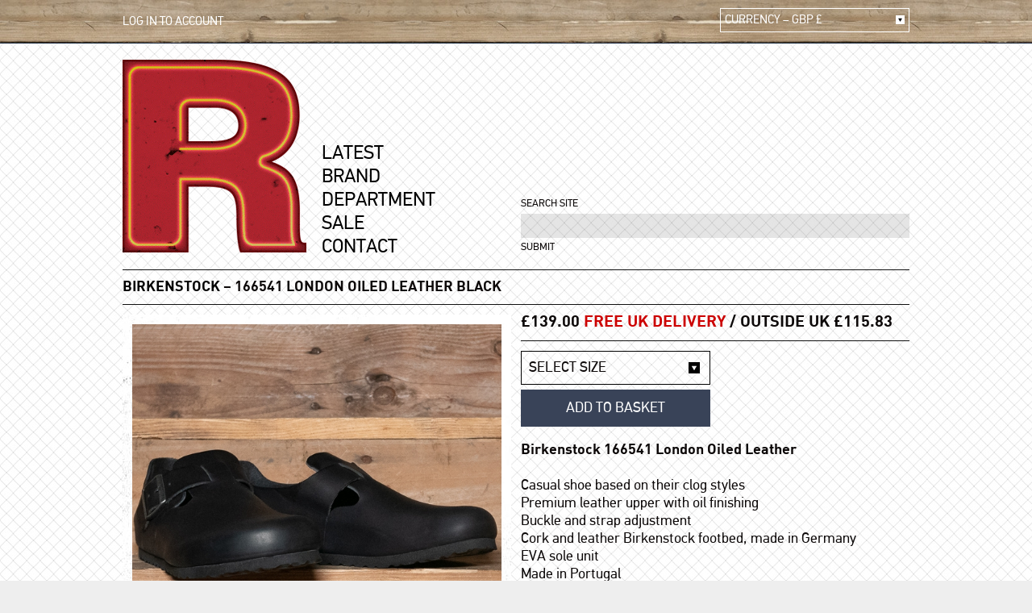

--- FILE ---
content_type: text/html; charset=utf-8
request_url: https://www.therstore.com/product/id/2456/BIRKENSTOCK-166541-London-Oiled-Leather/
body_size: 6486
content:
<!DOCTYPE html> 
<html lang="en"> 
<head> 
	<meta charset="UTF-8"> 
	<meta http-equiv="Content-Type" content="text/html; charset=utf-8">
	<meta name="Language" content="english">

	<!-- Global site tag (gtag.js) - Google Analytics -->
	<script async src="https://www.googletagmanager.com/gtag/js?id=UA-6535024-1"></script>
	<script>
	  window.dataLayer = window.dataLayer || [];
	  function gtag(){dataLayer.push(arguments);}
	  gtag('js', new Date());
	
	  gtag('config', 'UA-6535024-1');
	</script>

	
		
	<title>BIRKENSTOCK 166541 London Oiled Leather Black – The R Store</title>
	<meta name="Description" content="BIRKENSTOCK 166541 London Oiled Leather Black | Browse R Store's unique range of BIRKENSTOCK Shoes, Buy Now, Best Prices Online.">
	<meta name="Keywords" content="">
	<link rel="image_src" href="https://www.therstore.com/site_thumbnail.gif">
	<link rel="canonical" href="https://www.therstore.com/product/id/2456/BIRKENSTOCK-166541-London-Oiled-Leather/">
	
	<meta property="og:site_name" content="The R Store">
	<meta property="og:type" content="article">
	<meta property="og:title" content="BIRKENSTOCK 166541 London Oiled Leather Black – The R Store">
	<meta property="og:description" content="BIRKENSTOCK 166541 London Oiled Leather Black | Browse R Store's unique range of BIRKENSTOCK Shoes, Buy Now, Best Prices Online.">
	<meta property="og:url" content="https://www.therstore.com/product/id/2456/BIRKENSTOCK-166541-London-Oiled-Leather/">
	<meta property="og:image" content="https://www.therstore.com/site_thumbnail.gif">
	<meta property="og:image:secure_url" content="https://www.therstore.com/site_thumbnail.gif">
	
	<meta name="twitter:card" content="summary_large_image">
	<meta name="twitter:site" content="@therstoremcr">
	<meta name="twitter:title" content="BIRKENSTOCK 166541 London Oiled Leather Black – The R Store">
	<meta name="twitter:description" content="BIRKENSTOCK 166541 London Oiled Leather Black | Browse R Store's unique range of BIRKENSTOCK Shoes, Buy Now, Best Prices Online.">
	<meta name="twitter:creator" content="@therstoremcr">
	<meta name="twitter:image:src" content="https://www.therstore.com/site_thumbnail.gif">
	<meta property="twitter:account_id" content="3291109965">	

	
<script type="application/ld+json">
{
	"@context": "https://schema.org/",
  "@type": "Product",
  "name": "BIRKENSTOCK – 166541 London Oiled Leather Black",
  "image": "https://www.therstore.com/catalogue_assets/catalogue_image/file/0001/4484/zoom/2456.jpg",
  "description": "Birkenstock 166541 London Oiled Leather

Casual shoe based on their clog styles
Premium leather upper with oil finishing
Buckle and strap adjustment
Cork and leather Birkenstock footbed, made in Germany
EVA sole unit
Made in Portugal
Black
",
  "brand": "BIRKENSTOCK",
  "sku": "2456",
  "offers": {
    "@type": "Offer",
    "url": "https://www.therstore.com/product/id/2456/BIRKENSTOCK-166541-London-Oiled-Leather/",
    "priceCurrency": "GBP",
    "price": "139.00",
    "priceValidUntil": "2025-01-01",
    "availability": "https://schema.org/InStock",
    "itemCondition": "https://schema.org/NewCondition"
  }
}
</script>

		
	<link rel="apple-touch-icon" sizes="180x180" href="/favicon/apple-touch-icon.png">
	<link rel="icon" type="image/png" sizes="32x32" href="/favicon/favicon-32x32.png">
	<link rel="icon" type="image/png" sizes="16x16" href="/favicon/favicon-16x16.png">
	<link rel="manifest" href="/favicon/site.webmanifest">
	<link rel="shortcut icon" href="/favicon/favicon.ico">
	<meta name="msapplication-TileColor" content="#da532c">
	<meta name="msapplication-config" content="/favicon/browserconfig.xml">
	<meta name="theme-color" content="#ffffff">
		
	
		<meta name="robots" content="index,follow"> 
		
	
	<meta name="GOOGLEBOT" content="NOODP"> 
	
	
	<link rel="stylesheet" type="text/css" href="https://www.therstore.com/css/layout.css?v=16-01-2023a">
		<link rel="stylesheet" type="text/css" href="https://www.therstore.com/css/layout_desktop.css?v=16-01-2023a">

	<script type="text/javascript" src="https://www.therstore.com/js/jquery.min.js"></script>
	
	
	
		
	
<!-- Facebook Pixel Code -->
<script>
!function(f,b,e,v,n,t,s)
{if(f.fbq)return;n=f.fbq=function(){n.callMethod?
n.callMethod.apply(n,arguments):n.queue.push(arguments)};
if(!f._fbq)f._fbq=n;n.push=n;n.loaded=!0;n.version='2.0';
n.queue=[];t=b.createElement(e);t.async=!0;
t.src=v;s=b.getElementsByTagName(e)[0];
s.parentNode.insertBefore(t,s)}(window, document,'script',
'https://connect.facebook.net/en_US/fbevents.js');
fbq('init', '695653704471574');
fbq('track', 'PageView');
</script>
<noscript><img height="1" width="1" style="display:none"
src="https://www.facebook.com/tr?id=695653704471574&ev=PageView&noscript=1"
/></noscript>
<!-- End Facebook Pixel Code -->

</head>

	
<body>

	<div class="page-wrap">
		
		<div class="topwood border_box">
			<div class="content din">
				
				<a href="https://www.therstore.com/login/" class="white">LOG IN TO ACCOUNT</a>
				<div class="mobile_search_icon"></div>

				
				
				<div class="currency">
					<div class="currency_box border_box">
						<div class="currency_title">
							CURRENCY – GBP &pound;							<div class="mini_arrow mini_arrow_white currency_arrow"></div>
						</div>	
					</div>
					
					<div class="currency_choices border_box white_texture" style="background-position: 0px -558px"">
						<a href="https://www.therstore.com/proc_currency.php?currency=GBP" class="header_new_dropdown_block header_new_dropdown_trigger" rel="nofollow">GBP &pound;</a>
						<a href="https://www.therstore.com/proc_currency.php?currency=EUR" class="header_new_dropdown_block header_new_dropdown_trigger" rel="nofollow">EUR &euro;</a>
						<a href="https://www.therstore.com/proc_currency.php?currency=USD" class="header_new_dropdown_block header_new_dropdown_trigger" rel="nofollow">USD &#36;</a>
						<a href="https://www.therstore.com/proc_currency.php?currency=JPY" class="header_new_dropdown_block header_new_dropdown_trigger" rel="nofollow">JPY &#165;</a>
					</div>
				</div>
			</div>
		</div>


	<div class="mobile_search hidden">
		<div class="content din">
						
			<form action="https://www.therstore.com/proc_search.php" method="post" name="search_form">
			
				<label for="search" class="header_input_box_label din">SEARCH SITE</label>

				<input type="text" value="" name="search" placeholder="" class="header_input_box din">

				<input type="submit" value="SUBMIT" name="search_button" class="header_input_button din">
			
			</form>
			
		</div>
	</div>

						
<div class="topbasket hidden"><div class="content"><div class="checkout_button_holder"><a href="https://www.therstore.com/basket/" class="button button_checkout white_texture din">BASKET / CHECKOUT</a></div><div class="column_holder topbasket_items"><div class="basket_response"></div><div class="basket_previous clearfix"></div></div></div></div>

		<div class="content">
			<div class="navigation clearfix">
				<div class="navigation_logo">
					<a href="https://www.therstore.com/"><img src="https://www.therstore.com/images/rstore_logo.gif" width="228" height="239" alt="R Store"></a>
				</div>
				<div class="navigation_left din">
					<a href="https://www.therstore.com/latest-arrivals/" class="navigation_link navigation_latest ">LATEST</a><br>
					<a href="#" class="navigation_link navigation_brand ">BRAND</a><br>
					<a href="#" class="navigation_link navigation_department ">DEPARTMENT</a><br>
					
					<a href="https://www.therstore.com/sale/" class="navigation_link navigation_sale ">SALE</a><br>
					<a href="https://www.therstore.com/contact/" class="navigation_link navigation_contact ">CONTACT</a>
				</div>
				
				<div class="navigation_search border_box">
			
					<form action="https://www.therstore.com/proc_search.php" method="post" name="search_form">
					
						<label for="search" class="header_input_box_label din">SEARCH SITE</label>

						<input type="text" value="" name="search" placeholder="" class="header_input_box din">

    				<input type="submit" value="SUBMIT" name="search_button" class="header_input_button din">
  				
					</form>
					
				</div>
			</div>
			
			
			<div class="brands_reveal"><div class="column_holder din clearfix"><div class="column_4"><a href="https://www.therstore.com/menswear/adidas-originals/" alt="adidas Originals" title="adidas Originals" class="nav_link">ADIDAS ORIGINALS</a><br><a href="https://www.therstore.com/menswear/anerkjendt/" alt="ANERKJENDT" title="ANERKJENDT" class="nav_link">ANERKJENDT</a><br><a href="https://www.therstore.com/menswear/armor-lux/" alt="ARMOR LUX" title="ARMOR LUX" class="nav_link">ARMOR LUX</a><br><a href="https://www.therstore.com/menswear/baracuta/" alt="BARACUTA" title="BARACUTA" class="nav_link">BARACUTA</a><br><a href="https://www.therstore.com/menswear/barbour/" alt="BARBOUR" title="BARBOUR" class="nav_link">BARBOUR</a><br><a href="https://www.therstore.com/menswear/berghaus/" alt="BERGHAUS" title="BERGHAUS" class="nav_link">BERGHAUS</a><br><a href="https://www.therstore.com/menswear/big-john/" alt="BIG JOHN" title="BIG JOHN" class="nav_link">BIG JOHN</a><br><a href="https://www.therstore.com/menswear/birkenstock/" alt="BIRKENSTOCK" title="BIRKENSTOCK" class="nav_link">BIRKENSTOCK</a><br><a href="https://www.therstore.com/menswear/blundstone/" alt="BLUNDSTONE" title="BLUNDSTONE" class="nav_link">BLUNDSTONE</a><br><a href="https://www.therstore.com/menswear/camber/" alt="CAMBER" title="CAMBER" class="nav_link">CAMBER</a><br><a href="https://www.therstore.com/menswear/chesapeake's/" alt="CHESAPEAKE'S" title="CHESAPEAKE'S" class="nav_link">CHESAPEAKE'S</a><br><a href="https://www.therstore.com/menswear/clarks-originals/" alt="Clarks Originals" title="Clarks Originals" class="nav_link">CLARKS ORIGINALS</a><br><a href="https://www.therstore.com/menswear/cookman/" alt="COOKMAN" title="COOKMAN" class="nav_link">COOKMAN</a><br><a href="https://www.therstore.com/menswear/danner/" alt="DANNER" title="DANNER" class="nav_link">DANNER</a><br><a href="https://www.therstore.com/menswear/diadora/" alt="DIADORA" title="DIADORA" class="nav_link">DIADORA</a><br></div><div class="column_4"><a href="https://www.therstore.com/menswear/dickies/" alt="DICKIES" title="DICKIES" class="nav_link">DICKIES</a><br><a href="https://www.therstore.com/menswear/dubbleware/" alt="DUBBLEWARE" title="DUBBLEWARE" class="nav_link">DUBBLEWARE</a><br><a href="https://www.therstore.com/menswear/filson/" alt="FILSON" title="FILSON" class="nav_link">FILSON</a><br><a href="https://www.therstore.com/menswear/fob-factory/" alt="FOB FACTORY" title="FOB FACTORY" class="nav_link">FOB FACTORY</a><br><a href="https://www.therstore.com/menswear/fred-perry/" alt="Fred Perry" title="Fred Perry" class="nav_link">FRED PERRY</a><br><a href="https://www.therstore.com/menswear/healthknit/" alt="HEALTHKNIT" title="HEALTHKNIT" class="nav_link">HEALTHKNIT</a><br><a href="https://www.therstore.com/menswear/highland-2000/" alt="HIGHLAND 2000" title="HIGHLAND 2000" class="nav_link">HIGHLAND 2000</a><br><a href="https://www.therstore.com/menswear/hummel/" alt="HUMMEL" title="HUMMEL" class="nav_link">HUMMEL</a><br><a href="https://www.therstore.com/menswear/karhu/" alt="KARHU" title="KARHU" class="nav_link">KARHU</a><br><a href="https://www.therstore.com/menswear/kawasaki/" alt="KAWASAKI" title="KAWASAKI" class="nav_link">KAWASAKI</a><br><a href="https://www.therstore.com/menswear/keen/" alt="KEEN" title="KEEN" class="nav_link">KEEN</a><br><a href="https://www.therstore.com/menswear/kleman/" alt="KLEMAN" title="KLEMAN" class="nav_link">KLEMAN</a><br><a href="https://www.therstore.com/menswear/le-laboureur/" alt="LE LABOUREUR" title="LE LABOUREUR" class="nav_link">LE LABOUREUR</a><br><a href="https://www.therstore.com/menswear/lee/" alt="LEE" title="LEE" class="nav_link">LEE</a><br><a href="https://www.therstore.com/menswear/lee-101/" alt="LEE 101" title="LEE 101" class="nav_link">LEE 101</a><br></div><div class="column_4"><a href="https://www.therstore.com/menswear/mephisto/" alt="MEPHISTO" title="MEPHISTO" class="nav_link">MEPHISTO</a><br><a href="https://www.therstore.com/menswear/new-balance/" alt="New Balance" title="New Balance" class="nav_link">NEW BALANCE</a><br><a href="https://www.therstore.com/menswear/nigel-cabourn/" alt="NIGEL CABOURN" title="NIGEL CABOURN" class="nav_link">NIGEL CABOURN</a><br><a href="https://www.therstore.com/menswear/nudie/" alt="NUDIE" title="NUDIE" class="nav_link">NUDIE</a><br><a href="https://www.therstore.com/menswear/padmore-barnes/" alt="PADMORE & BARNES" title="PADMORE & BARNES" class="nav_link">PADMORE & BARNES</a><br><a href="https://www.therstore.com/menswear/peck-snyder/" alt="PECK & SNYDER" title="PECK & SNYDER" class="nav_link">PECK & SNYDER</a><br><a href="https://www.therstore.com/menswear/penfield/" alt="PENFIELD" title="PENFIELD" class="nav_link">PENFIELD</a><br><a href="https://www.therstore.com/menswear/pike-brothers/" alt="PIKE BROTHERS" title="PIKE BROTHERS" class="nav_link">PIKE BROTHERS</a><br><a href="https://www.therstore.com/menswear/pittari/" alt="PITTARI" title="PITTARI" class="nav_link">PITTARI</a><br><a href="https://www.therstore.com/menswear/power-goods/" alt="POWER GOODS" title="POWER GOODS" class="nav_link">POWER GOODS</a><br><a href="https://www.therstore.com/menswear/rains/" alt="Rains" title="Rains" class="nav_link">RAINS</a><br><a href="https://www.therstore.com/menswear/red-wing/" alt="Red Wing" title="Red Wing" class="nav_link">RED WING</a><br><a href="https://www.therstore.com/menswear/saucony/" alt="SAUCONY" title="SAUCONY" class="nav_link">SAUCONY</a><br><a href="https://www.therstore.com/menswear/schott/" alt="SCHOTT" title="SCHOTT" class="nav_link">SCHOTT</a><br><a href="https://www.therstore.com/menswear/sebago/" alt="SEBAGO" title="SEBAGO" class="nav_link">SEBAGO</a><br></div><div class="column_4"><a href="https://www.therstore.com/menswear/secrid/" alt="SECRID" title="SECRID" class="nav_link">SECRID</a><br><a href="https://www.therstore.com/menswear/service-works/" alt="SERVICE WORKS" title="SERVICE WORKS" class="nav_link">SERVICE WORKS</a><br><a href="https://www.therstore.com/menswear/stan-ray/" alt="Stan Ray" title="Stan Ray" class="nav_link">STAN RAY</a><br><a href="https://www.therstore.com/menswear/stanley/" alt="STANLEY" title="STANLEY" class="nav_link">STANLEY</a><br><a href="https://www.therstore.com/menswear/stetson/" alt="STETSON" title="STETSON" class="nav_link">STETSON</a><br><a href="https://www.therstore.com/menswear/superga/" alt="Superga" title="Superga" class="nav_link">SUPERGA</a><br><a href="https://www.therstore.com/menswear/tanner-goods/" alt="TANNER GOODS" title="TANNER GOODS" class="nav_link">TANNER GOODS</a><br><a href="https://www.therstore.com/menswear/topo-designs/" alt="Topo Designs" title="Topo Designs" class="nav_link">TOPO DESIGNS</a><br><a href="https://www.therstore.com/menswear/vetra/" alt="VETRA" title="VETRA" class="nav_link">VETRA</a><br><a href="https://www.therstore.com/menswear/wax-london/" alt="WAX LONDON" title="WAX LONDON" class="nav_link">WAX LONDON</a><br><a href="https://www.therstore.com/menswear/wrangler/" alt="WRANGLER" title="WRANGLER" class="nav_link">WRANGLER</a><br></div></div></div>						
			<div class="departments_reveal"><div class="column_holder din clearfix"><div class="column_4"><a href="https://www.therstore.com/mens/trainers/" alt="Trainers" title="Trainers" class="nav_link">TRAINERS</a><br><a href="https://www.therstore.com/mens/shoes/" alt="Shoes" title="Shoes" class="nav_link">SHOES</a><br><a href="https://www.therstore.com/mens/boots/" alt="Boots" title="Boots" class="nav_link">BOOTS</a><br><a href="https://www.therstore.com/mens/sandals/" alt="Sandals" title="Sandals" class="nav_link">SANDALS</a><br><a href="https://www.therstore.com/mens/sale/" alt="Sale" title="Sale" class="nav_link">SALE</a><br><a href="https://www.therstore.com/mens/slippers/" alt="Slippers" title="Slippers" class="nav_link">SLIPPERS</a><br></div><div class="column_4"><a href="https://www.therstore.com/mens/t-shirts/" alt="T-Shirts" title="T-Shirts" class="nav_link">T-SHIRTS</a><br><a href="https://www.therstore.com/mens/polo-shirts/" alt="Polo Shirts" title="Polo Shirts" class="nav_link">POLO SHIRTS</a><br><a href="https://www.therstore.com/mens/sweatshirts/" alt="Sweatshirts" title="Sweatshirts" class="nav_link">SWEATSHIRTS</a><br><a href="https://www.therstore.com/mens/track-tops/" alt="Track Tops" title="Track Tops" class="nav_link">TRACK TOPS</a><br><a href="https://www.therstore.com/mens/coats/" alt="Coats" title="Coats" class="nav_link">COATS</a><br><a href="https://www.therstore.com/mens/gilets/" alt="Gilets" title="Gilets" class="nav_link">GILETS</a><br><a href="https://www.therstore.com/mens/jeans/" alt="Jeans" title="Jeans" class="nav_link">JEANS</a><br><a href="https://www.therstore.com/mens/shirts/" alt="Shirts" title="Shirts" class="nav_link">SHIRTS</a><br><a href="https://www.therstore.com/mens/trousers/" alt="Trousers" title="Trousers" class="nav_link">TROUSERS</a><br><a href="https://www.therstore.com/mens/shorts/" alt="Shorts" title="Shorts" class="nav_link">SHORTS</a><br><a href="https://www.therstore.com/mens/knitwear-jumpers/" alt="Knitwear Jumpers" title="Knitwear Jumpers" class="nav_link">KNITWEAR JUMPERS</a><br></div><div class="column_4"><a href="https://www.therstore.com/mens/hats/" alt="Hats" title="Hats" class="nav_link">HATS</a><br><a href="https://www.therstore.com/mens/bags/" alt="Bags" title="Bags" class="nav_link">BAGS</a><br><a href="https://www.therstore.com/mens/gloves/" alt="Gloves" title="Gloves" class="nav_link">GLOVES</a><br><a href="https://www.therstore.com/mens/accessories/" alt="Accessories" title="Accessories" class="nav_link">ACCESSORIES</a><br><a href="https://www.therstore.com/mens/scarves/" alt="Scarves" title="Scarves" class="nav_link">SCARVES</a><br>			
			</div><div class="column_4"><a href="https://www.therstore.com/sale" alt="Sale" title="Sale" class="nav_link">SALE</a><br>	
			</div></div></div>






<h1 class="no_top uppercase">
	<a href="https://www.therstore.com/menswear/birkenstock/" alt="BIRKENSTOCK" title="">BIRKENSTOCK</a> – 166541 London Oiled Leather Black</h1>





<div class="column_holder">
	<div class="column_2">
		<div class="product_main_photo">
		<div class="product_products_image_holder white_texture" style="background-position: 0px -365px"><div class="product_products_image product_products_image_show	" data-imageParent="14484">
									<a href="https://www.therstore.com/catalogue_assets/catalogue_image/file/0001/4484/zoom/2456.jpg" class="grouped_elements" rel="group1"><img src="https://www.therstore.com/catalogue_assets/catalogue_image/file/0001/4484/zoom/2456.jpg" alt="" title="" class="resize_fit_center"></a>
								</div><div class="product_products_image product_products_image_hide	" data-imageParent="14485">
									<a href="https://www.therstore.com/catalogue_assets/catalogue_image/file/0001/4485/zoom/2456.jpg" class="grouped_elements" rel="group1"><img src="https://www.therstore.com/catalogue_assets/catalogue_image/file/0001/4485/zoom/2456.jpg" alt="" title="" class="resize_fit_center"></a>
								</div><div class="product_products_image product_products_image_hide	" data-imageParent="14481">
									<a href="https://www.therstore.com/catalogue_assets/catalogue_image/file/0001/4481/zoom/2456.jpg" class="grouped_elements" rel="group1"><img src="https://www.therstore.com/catalogue_assets/catalogue_image/file/0001/4481/zoom/2456.jpg" alt="" title="" class="resize_fit_center"></a>
								</div><div class="product_products_image product_products_image_hide	" data-imageParent="14482">
									<a href="https://www.therstore.com/catalogue_assets/catalogue_image/file/0001/4482/zoom/2456.jpg" class="grouped_elements" rel="group1"><img src="https://www.therstore.com/catalogue_assets/catalogue_image/file/0001/4482/zoom/2456.jpg" alt="" title="" class="resize_fit_center"></a>
								</div><div class="product_products_image product_products_image_hide	" data-imageParent="14483">
									<a href="https://www.therstore.com/catalogue_assets/catalogue_image/file/0001/4483/zoom/2456.jpg" class="grouped_elements" rel="group1"><img src="https://www.therstore.com/catalogue_assets/catalogue_image/file/0001/4483/zoom/2456.jpg" alt="" title="" class="resize_fit_center"></a>
								</div><div class="product_products_image product_products_image_hide	" data-imageParent="14478">
									<a href="https://www.therstore.com/catalogue_assets/catalogue_image/file/0001/4478/zoom/2456.jpg" class="grouped_elements" rel="group1"><img src="https://www.therstore.com/catalogue_assets/catalogue_image/file/0001/4478/zoom/2456.jpg" alt="" title="" class="resize_fit_center"></a>
								</div><div class="product_products_image product_products_image_hide	" data-imageParent="14479">
									<a href="https://www.therstore.com/catalogue_assets/catalogue_image/file/0001/4479/zoom/2456.jpg" class="grouped_elements" rel="group1"><img src="https://www.therstore.com/catalogue_assets/catalogue_image/file/0001/4479/zoom/2456.jpg" alt="" title="" class="resize_fit_center"></a>
								</div><div class="product_products_image product_products_image_hide	" data-imageParent="14480">
									<a href="https://www.therstore.com/catalogue_assets/catalogue_image/file/0001/4480/zoom/2456.jpg" class="grouped_elements" rel="group1"><img src="https://www.therstore.com/catalogue_assets/catalogue_image/file/0001/4480/zoom/2456.jpg" alt="" title="" class="resize_fit_center"></a>
								</div></div>		</div>
		
		<div class="column_holder" style="margin-left: -8px;">
			<div class="column_8_thumb product_thumb_click" data-imageThumb="14484">
											<div class="product_products_thumb_image_holder white_texture" style="background-position: 0px -458px">
												<div class="product_products_thumb_image">
													<img src="https://www.therstore.com/catalogue_assets/catalogue_image/file/0001/4484/large/2456.jpg" alt="" title="" class="resize_fit_center">
												</div>
											</div>
										</div><div class="column_8_thumb product_thumb_click" data-imageThumb="14485">
											<div class="product_products_thumb_image_holder white_texture" style="background-position: 0px -106px">
												<div class="product_products_thumb_image">
													<img src="https://www.therstore.com/catalogue_assets/catalogue_image/file/0001/4485/large/2456.jpg" alt="" title="" class="resize_fit_center">
												</div>
											</div>
										</div><div class="column_8_thumb product_thumb_click" data-imageThumb="14481">
											<div class="product_products_thumb_image_holder white_texture" style="background-position: 0px -27px">
												<div class="product_products_thumb_image">
													<img src="https://www.therstore.com/catalogue_assets/catalogue_image/file/0001/4481/large/2456.jpg" alt="" title="" class="resize_fit_center">
												</div>
											</div>
										</div><div class="column_8_thumb product_thumb_click" data-imageThumb="14482">
											<div class="product_products_thumb_image_holder white_texture" style="background-position: 0px -518px">
												<div class="product_products_thumb_image">
													<img src="https://www.therstore.com/catalogue_assets/catalogue_image/file/0001/4482/large/2456.jpg" alt="" title="" class="resize_fit_center">
												</div>
											</div>
										</div><div class="column_8_thumb product_thumb_click" data-imageThumb="14483">
											<div class="product_products_thumb_image_holder white_texture" style="background-position: 0px -178px">
												<div class="product_products_thumb_image">
													<img src="https://www.therstore.com/catalogue_assets/catalogue_image/file/0001/4483/large/2456.jpg" alt="" title="" class="resize_fit_center">
												</div>
											</div>
										</div><div class="column_8_thumb product_thumb_click" data-imageThumb="14478">
											<div class="product_products_thumb_image_holder white_texture" style="background-position: 0px -443px">
												<div class="product_products_thumb_image">
													<img src="https://www.therstore.com/catalogue_assets/catalogue_image/file/0001/4478/large/2456.jpg" alt="" title="" class="resize_fit_center">
												</div>
											</div>
										</div><div class="column_8_thumb product_thumb_click" data-imageThumb="14479">
											<div class="product_products_thumb_image_holder white_texture" style="background-position: 0px -312px">
												<div class="product_products_thumb_image">
													<img src="https://www.therstore.com/catalogue_assets/catalogue_image/file/0001/4479/large/2456.jpg" alt="" title="" class="resize_fit_center">
												</div>
											</div>
										</div><div class="column_8_thumb product_thumb_click" data-imageThumb="14480">
											<div class="product_products_thumb_image_holder white_texture" style="background-position: 0px -361px">
												<div class="product_products_thumb_image">
													<img src="https://www.therstore.com/catalogue_assets/catalogue_image/file/0001/4480/large/2456.jpg" alt="" title="" class="resize_fit_center">
												</div>
											</div>
										</div>		</div>

	
	</div>
	<div class="column_2 din">
		<h2 class="heading_line_bot uppercase" style="font-size:20px;">
			&pound;139.00 <span class="red">Free UK Delivery</span> / Outside UK &pound;115.83		</h2>
		
		
		
		<form class="form" method="post" name="form" id="form" action="https://www.therstore.com/proc_addtobasket.php">
			
			<div class="product_select border_box">
			<select name="size" id="product_size" class="din"><option value="0">SELECT SIZE</option><option value="8428">EU41</option><option value="8431">EU42</option><option value="8436">EU43</option><option value="8439">EU44</option><option value="16401">EU45</option><option value="16402">EU46</option></select>			</div>
			
			<input type="hidden" name="product" id="product_id" value="2456">
			<input type="submit" id="product_submit" value="ADD TO BASKET" class="button border_box din product_button">
		</form>
		
		
		<div class="product_description">
		<strong>Birkenstock 166541 London Oiled Leather</strong><br /><br />
<ul>
<li>Casual shoe based on their clog styles</li>
<li>Premium leather upper with oil finishing</li>
<li>Buckle and strap adjustment</li>
<li>Cork and leather Birkenstock footbed, made in Germany</li>
<li>EVA sole unit</li>
<li>Made in Portugal</li>
<li>Black</li>
</ul>		</div>
		
		<h2 class="uppercase heading_line_top heading_line_bot">RELATED PRODUCTS</h2>

		
		<div class="column_holder" style="margin-left: -8px;">
		<div class="column_8_thumb">
								<div class="product_products_thumb_image_holder white_texture" style="background-position: 0px -266px">
									<div class="product_products_thumb_image">
										<a href="https://www.therstore.com/product/id/3515/KLEMAN-Padror-Shoe"><img src="https://www.therstore.com/catalogue_assets/catalogue_image/file/0002/1616/large/3515.jpg" alt="KLEMAN Padror Shoe Marron" title="KLEMAN Padror Shoe Marron" class="resize_fit_center"></a>
									</div>
								</div>
							</div><div class="column_8_thumb">
								<div class="product_products_thumb_image_holder white_texture" style="background-position: 0px -361px">
									<div class="product_products_thumb_image">
										<a href="https://www.therstore.com/product/id/4382/BIRKENSTOCK-1004850-Montana-Oiled-Leather"><img src="https://www.therstore.com/catalogue_assets/catalogue_image/file/0002/7530/large/4382.jpg" alt="BIRKENSTOCK 1004850 Montana Oiled Leather Brown" title="BIRKENSTOCK 1004850 Montana Oiled Leather Brown" class="resize_fit_center"></a>
									</div>
								</div>
							</div><div class="column_8_thumb">
								<div class="product_products_thumb_image_holder white_texture" style="background-position: 0px -27px">
									<div class="product_products_thumb_image">
										<a href="https://www.therstore.com/product/id/2074/KLEMAN-Padror-Shoe"><img src="https://www.therstore.com/catalogue_assets/catalogue_image/file/0001/1880/large/2074.jpg" alt="KLEMAN Padror Shoe Black" title="KLEMAN Padror Shoe Black" class="resize_fit_center"></a>
									</div>
								</div>
							</div><div class="column_8_thumb">
								<div class="product_products_thumb_image_holder white_texture" style="background-position: 0px -326px">
									<div class="product_products_thumb_image">
										<a href="https://www.therstore.com/product/id/4826/BIRKENSTOCK-166531-London-Oiled-Leather"><img src="https://www.therstore.com/catalogue_assets/catalogue_image/file/0002/9917/large/4826.jpg" alt="BIRKENSTOCK 166531 London Oiled Leather Habana" title="BIRKENSTOCK 166531 London Oiled Leather Habana" class="resize_fit_center"></a>
									</div>
								</div>
							</div><div class="column_8_thumb">
								<div class="product_products_thumb_image_holder white_texture" style="background-position: 0px -256px">
									<div class="product_products_thumb_image">
										<a href="https://www.therstore.com/product/id/2458/BIRKENSTOCK-199261-Montana-Oiled-Leather"><img src="https://www.therstore.com/catalogue_assets/catalogue_image/file/0001/4473/large/2458.jpg" alt="BIRKENSTOCK 199261 Montana Oiled Leather Black" title="BIRKENSTOCK 199261 Montana Oiled Leather Black" class="resize_fit_center"></a>
									</div>
								</div>
							</div><div class="column_8_thumb">
								<div class="product_products_thumb_image_holder white_texture" style="background-position: 0px -599px">
									<div class="product_products_thumb_image">
										<a href="https://www.therstore.com/product/id/3803/MEPHISTO-Rainbow"><img src="https://www.therstore.com/catalogue_assets/catalogue_image/file/0002/3597/large/3803.jpg" alt="MEPHISTO Rainbow Dark Brown" title="MEPHISTO Rainbow Dark Brown" class="resize_fit_center"></a>
									</div>
								</div>
							</div><div class="column_8_thumb">
								<div class="product_products_thumb_image_holder white_texture" style="background-position: 0px -47px">
									<div class="product_products_thumb_image">
										<a href="https://www.therstore.com/product/id/4435/BIRKENSTOCK-1029624-Pasadena-Suede"><img src="https://www.therstore.com/catalogue_assets/catalogue_image/file/0002/7853/large/4435.jpg" alt="BIRKENSTOCK 1029624 Pasadena Suede Mocca" title="BIRKENSTOCK 1029624 Pasadena Suede Mocca" class="resize_fit_center"></a>
									</div>
								</div>
							</div><div class="column_8_thumb">
								<div class="product_products_thumb_image_holder white_texture" style="background-position: 0px -509px">
									<div class="product_products_thumb_image">
										<a href="https://www.therstore.com/product/id/3987/MEPHISTO-Rainbow-Pacha"><img src="https://www.therstore.com/catalogue_assets/catalogue_image/file/0002/4692/large/3987.jpg" alt="MEPHISTO Rainbow Pacha Warm Grey" title="MEPHISTO Rainbow Pacha Warm Grey" class="resize_fit_center"></a>
									</div>
								</div>
							</div>		
		</div>
		
	</div>
</div>







		</div><!-- content -->
	
	</div><!-- page-wrap -->
	
	<footer class="site-footer border_box din">
		<div class="content">
			<div class="footer_left">
				<a href="https://www.therstore.com/contact/" class="white_bronze">CONTACT US</a><br>
				0161 637 9229<br>
				<a href="mailto:INFO@THERSTORE.COM" class="white_bronze">INFO@THERSTORE.COM</a><br><br>
				<a href="https://www.therstore.com/terms-and-conditions/" class="white_bronze" rel="nofollow">TERMS & CONDITIONS</a><br>
				<a href="https://www.therstore.com/privacy-policy/" class="white_bronze" rel="nofollow">PRIVACY POLICY</a><br><br>
				
				WEBSITE BY<BR><a href="https://studio-galaxy.com/" target="_blank" class="white_bronze" rel="nofollow">STUDIO GALAXY</a>
			</div>
			
			<div class="footer_newsletter border_box">
				
				
				
					<form action="https://tekin.createsend.com/t/1/s/xltjk/" method="post" name="signup_form">
					
						<label for="mb-xltjk-xltjk" class="header_input_box_label din">NEWSLETTER SIGN-UP</label>

						<input type="text" value="" name="mb-xltjk-xltjk" id="mb-xltjk-xltjk" placeholder="enter e-mail address" class="header_input_box din white_texture">

    				<input type="submit" value="SUBSCRIBE" name="signup_button" class="header_input_button din">
  				
					</form>
					
				
				</form>
			</div>
			
			<div class="footer_social_links">
				<a href="https://www.facebook.com/TheRStoreMCR" target="_blank" class="footer_social_link footer_social_link_facebook ir">FACEBOOK</a>
				<a href="https://twitter.com/therstoremcr" target="_blank" class="footer_social_link footer_social_link_twitter ir">TWITTER</a>
				<a href="http://instagram.com/therstoremcr" target="_blank" class="footer_social_link footer_social_link_instagram ir">INSTAGRAM</a>
			</div>
			
		</div>
	</footer>
	
	
	<link rel="stylesheet" type="text/css" href="https://www.therstore.com/js/fancybox/jquery.fancybox-1.3.4.css">
	<script type="text/javascript" src="https://www.therstore.com/js/fancybox/jquery.mousewheel-3.0.4.pack.js"></script>
	<script type="text/javascript" src="https://www.therstore.com/js/fancybox/jquery.easing-1.3.pack.js"></script>
	<script type="text/javascript" src="https://www.therstore.com/js/fancybox/jquery.fancybox-1.3.4_patch.js"></script>

	<script type="text/javascript" src="https://www.therstore.com/js/readmore.js"></script>
	
	<script type="text/javascript" src="https://www.therstore.com/js/jquery.validate.min.js"></script>

	<script type="text/javascript" src="https://www.therstore.com/js/carouFredSel/jquery.carouFredSel.js"></script>
	
	<script type="text/javascript" src="https://www.therstore.com/js/jquery.cycle.all.js"></script>
	
	<script type="text/javascript" src="https://www.therstore.com/js/jquery.jscroll.js"></script>
	
	<script type="text/javascript" src="https://www.therstore.com/js/jquery.siteFunctions.js?v=16-01-2023a"></script>

</body>
</html>

--- FILE ---
content_type: text/css
request_url: https://www.therstore.com/css/layout_desktop.css?v=16-01-2023a
body_size: 220
content:
/* Widths */

.content {
	width: 1024px;
	padding: 0 24px 0 24px;
	margin: 0px auto 0px auto;
}
.home_column_left {
	width: 494px;
}
.column_left {
	margin-right: 12px;
}

.column_fillspace {
	width: 729px;
	margin-left: 12px;
	float: left;
}
.currency {
	margin-left: 253px;
}
.topbasket_items {
	width: 740px;
}